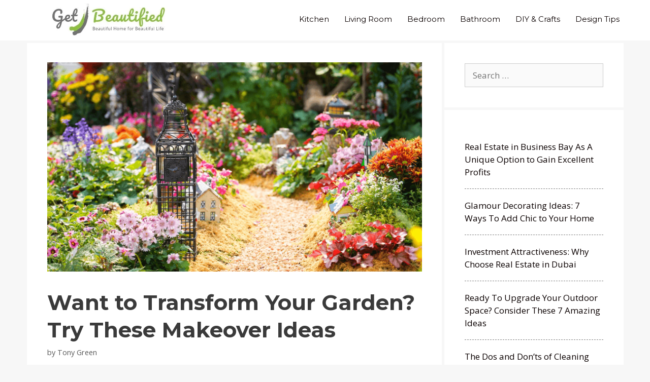

--- FILE ---
content_type: text/html; charset=UTF-8
request_url: https://getbeautified.com/want-to-transform-your-garden-try-these-makeover-ideas/
body_size: 15615
content:
<!DOCTYPE html>
<html lang="en-US">
<head>
	<meta charset="UTF-8">
	<meta name='robots' content='index, follow, max-image-preview:large, max-snippet:-1, max-video-preview:-1' />
<meta name="viewport" content="width=device-width, initial-scale=1">
	<!-- This site is optimized with the Yoast SEO plugin v23.3 - https://yoast.com/wordpress/plugins/seo/ -->
	<title>Want to Transform Your Garden? Try These Makeover Ideas - Get Beautified</title>
	<link rel="canonical" href="https://getbeautified.com/want-to-transform-your-garden-try-these-makeover-ideas/" />
	<meta property="og:locale" content="en_US" />
	<meta property="og:type" content="article" />
	<meta property="og:title" content="Want to Transform Your Garden? Try These Makeover Ideas - Get Beautified" />
	<meta property="og:description" content="Is your garden looking a little lackluster? Are you bored of the same old plants and trees? It might be time for a garden makeover! In this blog post, we will discuss some of the best ways to give your ... Read more" />
	<meta property="og:url" content="https://getbeautified.com/want-to-transform-your-garden-try-these-makeover-ideas/" />
	<meta property="og:site_name" content="Get Beautified" />
	<meta property="article:published_time" content="2024-12-09T02:12:16+00:00" />
	<meta property="og:image" content="https://i0.wp.com/getbeautified.com/wp-content/uploads/2022/07/Transform-Your-Garden.png?fit=777%2C435&ssl=1" />
	<meta property="og:image:width" content="777" />
	<meta property="og:image:height" content="435" />
	<meta property="og:image:type" content="image/png" />
	<meta name="author" content="Tony Green" />
	<meta name="twitter:card" content="summary_large_image" />
	<meta name="twitter:label1" content="Written by" />
	<meta name="twitter:data1" content="Tony Green" />
	<meta name="twitter:label2" content="Est. reading time" />
	<meta name="twitter:data2" content="5 minutes" />
	<script type="application/ld+json" class="yoast-schema-graph">{"@context":"https://schema.org","@graph":[{"@type":"Article","@id":"https://getbeautified.com/want-to-transform-your-garden-try-these-makeover-ideas/#article","isPartOf":{"@id":"https://getbeautified.com/want-to-transform-your-garden-try-these-makeover-ideas/"},"author":{"name":"Tony Green","@id":"https://getbeautified.com/#/schema/person/57a58ae5ae1d1df9a360728ca83f2423"},"headline":"Want to Transform Your Garden? Try These Makeover Ideas","datePublished":"2024-12-09T02:12:16+00:00","dateModified":"2024-12-09T02:12:16+00:00","mainEntityOfPage":{"@id":"https://getbeautified.com/want-to-transform-your-garden-try-these-makeover-ideas/"},"wordCount":1068,"commentCount":0,"publisher":{"@id":"https://getbeautified.com/#organization"},"image":{"@id":"https://getbeautified.com/want-to-transform-your-garden-try-these-makeover-ideas/#primaryimage"},"thumbnailUrl":"https://i0.wp.com/getbeautified.com/wp-content/uploads/2022/07/Transform-Your-Garden.png?fit=777%2C435&ssl=1","articleSection":["Gardening"],"inLanguage":"en-US","potentialAction":[{"@type":"CommentAction","name":"Comment","target":["https://getbeautified.com/want-to-transform-your-garden-try-these-makeover-ideas/#respond"]}]},{"@type":"WebPage","@id":"https://getbeautified.com/want-to-transform-your-garden-try-these-makeover-ideas/","url":"https://getbeautified.com/want-to-transform-your-garden-try-these-makeover-ideas/","name":"Want to Transform Your Garden? Try These Makeover Ideas - Get Beautified","isPartOf":{"@id":"https://getbeautified.com/#website"},"primaryImageOfPage":{"@id":"https://getbeautified.com/want-to-transform-your-garden-try-these-makeover-ideas/#primaryimage"},"image":{"@id":"https://getbeautified.com/want-to-transform-your-garden-try-these-makeover-ideas/#primaryimage"},"thumbnailUrl":"https://i0.wp.com/getbeautified.com/wp-content/uploads/2022/07/Transform-Your-Garden.png?fit=777%2C435&ssl=1","datePublished":"2024-12-09T02:12:16+00:00","dateModified":"2024-12-09T02:12:16+00:00","breadcrumb":{"@id":"https://getbeautified.com/want-to-transform-your-garden-try-these-makeover-ideas/#breadcrumb"},"inLanguage":"en-US","potentialAction":[{"@type":"ReadAction","target":["https://getbeautified.com/want-to-transform-your-garden-try-these-makeover-ideas/"]}]},{"@type":"ImageObject","inLanguage":"en-US","@id":"https://getbeautified.com/want-to-transform-your-garden-try-these-makeover-ideas/#primaryimage","url":"https://i0.wp.com/getbeautified.com/wp-content/uploads/2022/07/Transform-Your-Garden.png?fit=777%2C435&ssl=1","contentUrl":"https://i0.wp.com/getbeautified.com/wp-content/uploads/2022/07/Transform-Your-Garden.png?fit=777%2C435&ssl=1","width":777,"height":435,"caption":"unsplash.com"},{"@type":"BreadcrumbList","@id":"https://getbeautified.com/want-to-transform-your-garden-try-these-makeover-ideas/#breadcrumb","itemListElement":[{"@type":"ListItem","position":1,"name":"Home","item":"https://getbeautified.com/"},{"@type":"ListItem","position":2,"name":"Want to Transform Your Garden? Try These Makeover Ideas"}]},{"@type":"WebSite","@id":"https://getbeautified.com/#website","url":"https://getbeautified.com/","name":"Get Beautified","description":"Beautiful Home for Beautiful Life","publisher":{"@id":"https://getbeautified.com/#organization"},"potentialAction":[{"@type":"SearchAction","target":{"@type":"EntryPoint","urlTemplate":"https://getbeautified.com/?s={search_term_string}"},"query-input":"required name=search_term_string"}],"inLanguage":"en-US"},{"@type":"Organization","@id":"https://getbeautified.com/#organization","name":"Get Beautified","url":"https://getbeautified.com/","logo":{"@type":"ImageObject","inLanguage":"en-US","@id":"https://getbeautified.com/#/schema/logo/image/","url":"https://i0.wp.com/getbeautified.com/wp-content/uploads/2019/02/cropped-get-beautified-1-1.jpg?fit=600%2C125&ssl=1","contentUrl":"https://i0.wp.com/getbeautified.com/wp-content/uploads/2019/02/cropped-get-beautified-1-1.jpg?fit=600%2C125&ssl=1","width":600,"height":125,"caption":"Get Beautified"},"image":{"@id":"https://getbeautified.com/#/schema/logo/image/"}},{"@type":"Person","@id":"https://getbeautified.com/#/schema/person/57a58ae5ae1d1df9a360728ca83f2423","name":"Tony Green","image":{"@type":"ImageObject","inLanguage":"en-US","@id":"https://getbeautified.com/#/schema/person/image/","url":"https://secure.gravatar.com/avatar/cfb51dd3dc49f042c0982680f330d67a?s=96&d=mm&r=g","contentUrl":"https://secure.gravatar.com/avatar/cfb51dd3dc49f042c0982680f330d67a?s=96&d=mm&r=g","caption":"Tony Green"},"url":"https://getbeautified.com/author/bang-toni-ganteng/"}]}</script>
	<!-- / Yoast SEO plugin. -->


<link rel='dns-prefetch' href='//stats.wp.com' />
<link rel='dns-prefetch' href='//v0.wordpress.com' />
<link rel='dns-prefetch' href='//i0.wp.com' />
<link rel='dns-prefetch' href='//c0.wp.com' />
<link href='https://fonts.gstatic.com' crossorigin rel='preconnect' />
<link href='https://fonts.googleapis.com' crossorigin rel='preconnect' />
<link rel="alternate" type="application/rss+xml" title="Get Beautified &raquo; Feed" href="https://getbeautified.com/feed/" />
<link rel="alternate" type="application/rss+xml" title="Get Beautified &raquo; Comments Feed" href="https://getbeautified.com/comments/feed/" />
<link rel="alternate" type="application/rss+xml" title="Get Beautified &raquo; Want to Transform Your Garden? Try These Makeover Ideas Comments Feed" href="https://getbeautified.com/want-to-transform-your-garden-try-these-makeover-ideas/feed/" />
		<!-- This site uses the Google Analytics by MonsterInsights plugin v9.0.1 - Using Analytics tracking - https://www.monsterinsights.com/ -->
							<script src="//www.googletagmanager.com/gtag/js?id=G-B3QM8H7R8N"  data-cfasync="false" data-wpfc-render="false" async></script>
			<script data-cfasync="false" data-wpfc-render="false">
				var mi_version = '9.0.1';
				var mi_track_user = true;
				var mi_no_track_reason = '';
								var MonsterInsightsDefaultLocations = {"page_location":"https:\/\/getbeautified.com\/want-to-transform-your-garden-try-these-makeover-ideas\/"};
				if ( typeof MonsterInsightsPrivacyGuardFilter === 'function' ) {
					var MonsterInsightsLocations = (typeof MonsterInsightsExcludeQuery === 'object') ? MonsterInsightsPrivacyGuardFilter( MonsterInsightsExcludeQuery ) : MonsterInsightsPrivacyGuardFilter( MonsterInsightsDefaultLocations );
				} else {
					var MonsterInsightsLocations = (typeof MonsterInsightsExcludeQuery === 'object') ? MonsterInsightsExcludeQuery : MonsterInsightsDefaultLocations;
				}

								var disableStrs = [
										'ga-disable-G-B3QM8H7R8N',
									];

				/* Function to detect opted out users */
				function __gtagTrackerIsOptedOut() {
					for (var index = 0; index < disableStrs.length; index++) {
						if (document.cookie.indexOf(disableStrs[index] + '=true') > -1) {
							return true;
						}
					}

					return false;
				}

				/* Disable tracking if the opt-out cookie exists. */
				if (__gtagTrackerIsOptedOut()) {
					for (var index = 0; index < disableStrs.length; index++) {
						window[disableStrs[index]] = true;
					}
				}

				/* Opt-out function */
				function __gtagTrackerOptout() {
					for (var index = 0; index < disableStrs.length; index++) {
						document.cookie = disableStrs[index] + '=true; expires=Thu, 31 Dec 2099 23:59:59 UTC; path=/';
						window[disableStrs[index]] = true;
					}
				}

				if ('undefined' === typeof gaOptout) {
					function gaOptout() {
						__gtagTrackerOptout();
					}
				}
								window.dataLayer = window.dataLayer || [];

				window.MonsterInsightsDualTracker = {
					helpers: {},
					trackers: {},
				};
				if (mi_track_user) {
					function __gtagDataLayer() {
						dataLayer.push(arguments);
					}

					function __gtagTracker(type, name, parameters) {
						if (!parameters) {
							parameters = {};
						}

						if (parameters.send_to) {
							__gtagDataLayer.apply(null, arguments);
							return;
						}

						if (type === 'event') {
														parameters.send_to = monsterinsights_frontend.v4_id;
							var hookName = name;
							if (typeof parameters['event_category'] !== 'undefined') {
								hookName = parameters['event_category'] + ':' + name;
							}

							if (typeof MonsterInsightsDualTracker.trackers[hookName] !== 'undefined') {
								MonsterInsightsDualTracker.trackers[hookName](parameters);
							} else {
								__gtagDataLayer('event', name, parameters);
							}
							
						} else {
							__gtagDataLayer.apply(null, arguments);
						}
					}

					__gtagTracker('js', new Date());
					__gtagTracker('set', {
						'developer_id.dZGIzZG': true,
											});
					if ( MonsterInsightsLocations.page_location ) {
						__gtagTracker('set', MonsterInsightsLocations);
					}
										__gtagTracker('config', 'G-B3QM8H7R8N', {"forceSSL":"true"} );
															window.gtag = __gtagTracker;										(function () {
						/* https://developers.google.com/analytics/devguides/collection/analyticsjs/ */
						/* ga and __gaTracker compatibility shim. */
						var noopfn = function () {
							return null;
						};
						var newtracker = function () {
							return new Tracker();
						};
						var Tracker = function () {
							return null;
						};
						var p = Tracker.prototype;
						p.get = noopfn;
						p.set = noopfn;
						p.send = function () {
							var args = Array.prototype.slice.call(arguments);
							args.unshift('send');
							__gaTracker.apply(null, args);
						};
						var __gaTracker = function () {
							var len = arguments.length;
							if (len === 0) {
								return;
							}
							var f = arguments[len - 1];
							if (typeof f !== 'object' || f === null || typeof f.hitCallback !== 'function') {
								if ('send' === arguments[0]) {
									var hitConverted, hitObject = false, action;
									if ('event' === arguments[1]) {
										if ('undefined' !== typeof arguments[3]) {
											hitObject = {
												'eventAction': arguments[3],
												'eventCategory': arguments[2],
												'eventLabel': arguments[4],
												'value': arguments[5] ? arguments[5] : 1,
											}
										}
									}
									if ('pageview' === arguments[1]) {
										if ('undefined' !== typeof arguments[2]) {
											hitObject = {
												'eventAction': 'page_view',
												'page_path': arguments[2],
											}
										}
									}
									if (typeof arguments[2] === 'object') {
										hitObject = arguments[2];
									}
									if (typeof arguments[5] === 'object') {
										Object.assign(hitObject, arguments[5]);
									}
									if ('undefined' !== typeof arguments[1].hitType) {
										hitObject = arguments[1];
										if ('pageview' === hitObject.hitType) {
											hitObject.eventAction = 'page_view';
										}
									}
									if (hitObject) {
										action = 'timing' === arguments[1].hitType ? 'timing_complete' : hitObject.eventAction;
										hitConverted = mapArgs(hitObject);
										__gtagTracker('event', action, hitConverted);
									}
								}
								return;
							}

							function mapArgs(args) {
								var arg, hit = {};
								var gaMap = {
									'eventCategory': 'event_category',
									'eventAction': 'event_action',
									'eventLabel': 'event_label',
									'eventValue': 'event_value',
									'nonInteraction': 'non_interaction',
									'timingCategory': 'event_category',
									'timingVar': 'name',
									'timingValue': 'value',
									'timingLabel': 'event_label',
									'page': 'page_path',
									'location': 'page_location',
									'title': 'page_title',
									'referrer' : 'page_referrer',
								};
								for (arg in args) {
																		if (!(!args.hasOwnProperty(arg) || !gaMap.hasOwnProperty(arg))) {
										hit[gaMap[arg]] = args[arg];
									} else {
										hit[arg] = args[arg];
									}
								}
								return hit;
							}

							try {
								f.hitCallback();
							} catch (ex) {
							}
						};
						__gaTracker.create = newtracker;
						__gaTracker.getByName = newtracker;
						__gaTracker.getAll = function () {
							return [];
						};
						__gaTracker.remove = noopfn;
						__gaTracker.loaded = true;
						window['__gaTracker'] = __gaTracker;
					})();
									} else {
										console.log("");
					(function () {
						function __gtagTracker() {
							return null;
						}

						window['__gtagTracker'] = __gtagTracker;
						window['gtag'] = __gtagTracker;
					})();
									}
			</script>
				<!-- / Google Analytics by MonsterInsights -->
		<script>
window._wpemojiSettings = {"baseUrl":"https:\/\/s.w.org\/images\/core\/emoji\/14.0.0\/72x72\/","ext":".png","svgUrl":"https:\/\/s.w.org\/images\/core\/emoji\/14.0.0\/svg\/","svgExt":".svg","source":{"concatemoji":"https:\/\/getbeautified.com\/wp-includes\/js\/wp-emoji-release.min.js?ver=6.4.7"}};
/*! This file is auto-generated */
!function(i,n){var o,s,e;function c(e){try{var t={supportTests:e,timestamp:(new Date).valueOf()};sessionStorage.setItem(o,JSON.stringify(t))}catch(e){}}function p(e,t,n){e.clearRect(0,0,e.canvas.width,e.canvas.height),e.fillText(t,0,0);var t=new Uint32Array(e.getImageData(0,0,e.canvas.width,e.canvas.height).data),r=(e.clearRect(0,0,e.canvas.width,e.canvas.height),e.fillText(n,0,0),new Uint32Array(e.getImageData(0,0,e.canvas.width,e.canvas.height).data));return t.every(function(e,t){return e===r[t]})}function u(e,t,n){switch(t){case"flag":return n(e,"\ud83c\udff3\ufe0f\u200d\u26a7\ufe0f","\ud83c\udff3\ufe0f\u200b\u26a7\ufe0f")?!1:!n(e,"\ud83c\uddfa\ud83c\uddf3","\ud83c\uddfa\u200b\ud83c\uddf3")&&!n(e,"\ud83c\udff4\udb40\udc67\udb40\udc62\udb40\udc65\udb40\udc6e\udb40\udc67\udb40\udc7f","\ud83c\udff4\u200b\udb40\udc67\u200b\udb40\udc62\u200b\udb40\udc65\u200b\udb40\udc6e\u200b\udb40\udc67\u200b\udb40\udc7f");case"emoji":return!n(e,"\ud83e\udef1\ud83c\udffb\u200d\ud83e\udef2\ud83c\udfff","\ud83e\udef1\ud83c\udffb\u200b\ud83e\udef2\ud83c\udfff")}return!1}function f(e,t,n){var r="undefined"!=typeof WorkerGlobalScope&&self instanceof WorkerGlobalScope?new OffscreenCanvas(300,150):i.createElement("canvas"),a=r.getContext("2d",{willReadFrequently:!0}),o=(a.textBaseline="top",a.font="600 32px Arial",{});return e.forEach(function(e){o[e]=t(a,e,n)}),o}function t(e){var t=i.createElement("script");t.src=e,t.defer=!0,i.head.appendChild(t)}"undefined"!=typeof Promise&&(o="wpEmojiSettingsSupports",s=["flag","emoji"],n.supports={everything:!0,everythingExceptFlag:!0},e=new Promise(function(e){i.addEventListener("DOMContentLoaded",e,{once:!0})}),new Promise(function(t){var n=function(){try{var e=JSON.parse(sessionStorage.getItem(o));if("object"==typeof e&&"number"==typeof e.timestamp&&(new Date).valueOf()<e.timestamp+604800&&"object"==typeof e.supportTests)return e.supportTests}catch(e){}return null}();if(!n){if("undefined"!=typeof Worker&&"undefined"!=typeof OffscreenCanvas&&"undefined"!=typeof URL&&URL.createObjectURL&&"undefined"!=typeof Blob)try{var e="postMessage("+f.toString()+"("+[JSON.stringify(s),u.toString(),p.toString()].join(",")+"));",r=new Blob([e],{type:"text/javascript"}),a=new Worker(URL.createObjectURL(r),{name:"wpTestEmojiSupports"});return void(a.onmessage=function(e){c(n=e.data),a.terminate(),t(n)})}catch(e){}c(n=f(s,u,p))}t(n)}).then(function(e){for(var t in e)n.supports[t]=e[t],n.supports.everything=n.supports.everything&&n.supports[t],"flag"!==t&&(n.supports.everythingExceptFlag=n.supports.everythingExceptFlag&&n.supports[t]);n.supports.everythingExceptFlag=n.supports.everythingExceptFlag&&!n.supports.flag,n.DOMReady=!1,n.readyCallback=function(){n.DOMReady=!0}}).then(function(){return e}).then(function(){var e;n.supports.everything||(n.readyCallback(),(e=n.source||{}).concatemoji?t(e.concatemoji):e.wpemoji&&e.twemoji&&(t(e.twemoji),t(e.wpemoji)))}))}((window,document),window._wpemojiSettings);
</script>
<link rel='stylesheet' id='generate-fonts-css' href='//fonts.googleapis.com/css?family=Open+Sans:300,300italic,regular,italic,600,600italic,700,700italic,800,800italic|Montserrat:100,100italic,200,200italic,300,300italic,regular,italic,500,500italic,600,600italic,700,700italic,800,800italic,900,900italic' media='all' />
<style id='wp-emoji-styles-inline-css'>

	img.wp-smiley, img.emoji {
		display: inline !important;
		border: none !important;
		box-shadow: none !important;
		height: 1em !important;
		width: 1em !important;
		margin: 0 0.07em !important;
		vertical-align: -0.1em !important;
		background: none !important;
		padding: 0 !important;
	}
</style>
<link rel='stylesheet' id='wp-block-library-css' href='https://c0.wp.com/c/6.4.7/wp-includes/css/dist/block-library/style.min.css' media='all' />
<link rel='stylesheet' id='mediaelement-css' href='https://c0.wp.com/c/6.4.7/wp-includes/js/mediaelement/mediaelementplayer-legacy.min.css' media='all' />
<link rel='stylesheet' id='wp-mediaelement-css' href='https://c0.wp.com/c/6.4.7/wp-includes/js/mediaelement/wp-mediaelement.min.css' media='all' />
<style id='jetpack-sharing-buttons-style-inline-css'>
.jetpack-sharing-buttons__services-list{display:flex;flex-direction:row;flex-wrap:wrap;gap:0;list-style-type:none;margin:5px;padding:0}.jetpack-sharing-buttons__services-list.has-small-icon-size{font-size:12px}.jetpack-sharing-buttons__services-list.has-normal-icon-size{font-size:16px}.jetpack-sharing-buttons__services-list.has-large-icon-size{font-size:24px}.jetpack-sharing-buttons__services-list.has-huge-icon-size{font-size:36px}@media print{.jetpack-sharing-buttons__services-list{display:none!important}}.editor-styles-wrapper .wp-block-jetpack-sharing-buttons{gap:0;padding-inline-start:0}ul.jetpack-sharing-buttons__services-list.has-background{padding:1.25em 2.375em}
</style>
<style id='classic-theme-styles-inline-css'>
/*! This file is auto-generated */
.wp-block-button__link{color:#fff;background-color:#32373c;border-radius:9999px;box-shadow:none;text-decoration:none;padding:calc(.667em + 2px) calc(1.333em + 2px);font-size:1.125em}.wp-block-file__button{background:#32373c;color:#fff;text-decoration:none}
</style>
<style id='global-styles-inline-css'>
body{--wp--preset--color--black: #000000;--wp--preset--color--cyan-bluish-gray: #abb8c3;--wp--preset--color--white: #ffffff;--wp--preset--color--pale-pink: #f78da7;--wp--preset--color--vivid-red: #cf2e2e;--wp--preset--color--luminous-vivid-orange: #ff6900;--wp--preset--color--luminous-vivid-amber: #fcb900;--wp--preset--color--light-green-cyan: #7bdcb5;--wp--preset--color--vivid-green-cyan: #00d084;--wp--preset--color--pale-cyan-blue: #8ed1fc;--wp--preset--color--vivid-cyan-blue: #0693e3;--wp--preset--color--vivid-purple: #9b51e0;--wp--preset--color--contrast: var(--contrast);--wp--preset--color--contrast-2: var(--contrast-2);--wp--preset--color--contrast-3: var(--contrast-3);--wp--preset--color--base: var(--base);--wp--preset--color--base-2: var(--base-2);--wp--preset--color--base-3: var(--base-3);--wp--preset--color--accent: var(--accent);--wp--preset--gradient--vivid-cyan-blue-to-vivid-purple: linear-gradient(135deg,rgba(6,147,227,1) 0%,rgb(155,81,224) 100%);--wp--preset--gradient--light-green-cyan-to-vivid-green-cyan: linear-gradient(135deg,rgb(122,220,180) 0%,rgb(0,208,130) 100%);--wp--preset--gradient--luminous-vivid-amber-to-luminous-vivid-orange: linear-gradient(135deg,rgba(252,185,0,1) 0%,rgba(255,105,0,1) 100%);--wp--preset--gradient--luminous-vivid-orange-to-vivid-red: linear-gradient(135deg,rgba(255,105,0,1) 0%,rgb(207,46,46) 100%);--wp--preset--gradient--very-light-gray-to-cyan-bluish-gray: linear-gradient(135deg,rgb(238,238,238) 0%,rgb(169,184,195) 100%);--wp--preset--gradient--cool-to-warm-spectrum: linear-gradient(135deg,rgb(74,234,220) 0%,rgb(151,120,209) 20%,rgb(207,42,186) 40%,rgb(238,44,130) 60%,rgb(251,105,98) 80%,rgb(254,248,76) 100%);--wp--preset--gradient--blush-light-purple: linear-gradient(135deg,rgb(255,206,236) 0%,rgb(152,150,240) 100%);--wp--preset--gradient--blush-bordeaux: linear-gradient(135deg,rgb(254,205,165) 0%,rgb(254,45,45) 50%,rgb(107,0,62) 100%);--wp--preset--gradient--luminous-dusk: linear-gradient(135deg,rgb(255,203,112) 0%,rgb(199,81,192) 50%,rgb(65,88,208) 100%);--wp--preset--gradient--pale-ocean: linear-gradient(135deg,rgb(255,245,203) 0%,rgb(182,227,212) 50%,rgb(51,167,181) 100%);--wp--preset--gradient--electric-grass: linear-gradient(135deg,rgb(202,248,128) 0%,rgb(113,206,126) 100%);--wp--preset--gradient--midnight: linear-gradient(135deg,rgb(2,3,129) 0%,rgb(40,116,252) 100%);--wp--preset--font-size--small: 13px;--wp--preset--font-size--medium: 20px;--wp--preset--font-size--large: 36px;--wp--preset--font-size--x-large: 42px;--wp--preset--spacing--20: 0.44rem;--wp--preset--spacing--30: 0.67rem;--wp--preset--spacing--40: 1rem;--wp--preset--spacing--50: 1.5rem;--wp--preset--spacing--60: 2.25rem;--wp--preset--spacing--70: 3.38rem;--wp--preset--spacing--80: 5.06rem;--wp--preset--shadow--natural: 6px 6px 9px rgba(0, 0, 0, 0.2);--wp--preset--shadow--deep: 12px 12px 50px rgba(0, 0, 0, 0.4);--wp--preset--shadow--sharp: 6px 6px 0px rgba(0, 0, 0, 0.2);--wp--preset--shadow--outlined: 6px 6px 0px -3px rgba(255, 255, 255, 1), 6px 6px rgba(0, 0, 0, 1);--wp--preset--shadow--crisp: 6px 6px 0px rgba(0, 0, 0, 1);}:where(.is-layout-flex){gap: 0.5em;}:where(.is-layout-grid){gap: 0.5em;}body .is-layout-flow > .alignleft{float: left;margin-inline-start: 0;margin-inline-end: 2em;}body .is-layout-flow > .alignright{float: right;margin-inline-start: 2em;margin-inline-end: 0;}body .is-layout-flow > .aligncenter{margin-left: auto !important;margin-right: auto !important;}body .is-layout-constrained > .alignleft{float: left;margin-inline-start: 0;margin-inline-end: 2em;}body .is-layout-constrained > .alignright{float: right;margin-inline-start: 2em;margin-inline-end: 0;}body .is-layout-constrained > .aligncenter{margin-left: auto !important;margin-right: auto !important;}body .is-layout-constrained > :where(:not(.alignleft):not(.alignright):not(.alignfull)){max-width: var(--wp--style--global--content-size);margin-left: auto !important;margin-right: auto !important;}body .is-layout-constrained > .alignwide{max-width: var(--wp--style--global--wide-size);}body .is-layout-flex{display: flex;}body .is-layout-flex{flex-wrap: wrap;align-items: center;}body .is-layout-flex > *{margin: 0;}body .is-layout-grid{display: grid;}body .is-layout-grid > *{margin: 0;}:where(.wp-block-columns.is-layout-flex){gap: 2em;}:where(.wp-block-columns.is-layout-grid){gap: 2em;}:where(.wp-block-post-template.is-layout-flex){gap: 1.25em;}:where(.wp-block-post-template.is-layout-grid){gap: 1.25em;}.has-black-color{color: var(--wp--preset--color--black) !important;}.has-cyan-bluish-gray-color{color: var(--wp--preset--color--cyan-bluish-gray) !important;}.has-white-color{color: var(--wp--preset--color--white) !important;}.has-pale-pink-color{color: var(--wp--preset--color--pale-pink) !important;}.has-vivid-red-color{color: var(--wp--preset--color--vivid-red) !important;}.has-luminous-vivid-orange-color{color: var(--wp--preset--color--luminous-vivid-orange) !important;}.has-luminous-vivid-amber-color{color: var(--wp--preset--color--luminous-vivid-amber) !important;}.has-light-green-cyan-color{color: var(--wp--preset--color--light-green-cyan) !important;}.has-vivid-green-cyan-color{color: var(--wp--preset--color--vivid-green-cyan) !important;}.has-pale-cyan-blue-color{color: var(--wp--preset--color--pale-cyan-blue) !important;}.has-vivid-cyan-blue-color{color: var(--wp--preset--color--vivid-cyan-blue) !important;}.has-vivid-purple-color{color: var(--wp--preset--color--vivid-purple) !important;}.has-black-background-color{background-color: var(--wp--preset--color--black) !important;}.has-cyan-bluish-gray-background-color{background-color: var(--wp--preset--color--cyan-bluish-gray) !important;}.has-white-background-color{background-color: var(--wp--preset--color--white) !important;}.has-pale-pink-background-color{background-color: var(--wp--preset--color--pale-pink) !important;}.has-vivid-red-background-color{background-color: var(--wp--preset--color--vivid-red) !important;}.has-luminous-vivid-orange-background-color{background-color: var(--wp--preset--color--luminous-vivid-orange) !important;}.has-luminous-vivid-amber-background-color{background-color: var(--wp--preset--color--luminous-vivid-amber) !important;}.has-light-green-cyan-background-color{background-color: var(--wp--preset--color--light-green-cyan) !important;}.has-vivid-green-cyan-background-color{background-color: var(--wp--preset--color--vivid-green-cyan) !important;}.has-pale-cyan-blue-background-color{background-color: var(--wp--preset--color--pale-cyan-blue) !important;}.has-vivid-cyan-blue-background-color{background-color: var(--wp--preset--color--vivid-cyan-blue) !important;}.has-vivid-purple-background-color{background-color: var(--wp--preset--color--vivid-purple) !important;}.has-black-border-color{border-color: var(--wp--preset--color--black) !important;}.has-cyan-bluish-gray-border-color{border-color: var(--wp--preset--color--cyan-bluish-gray) !important;}.has-white-border-color{border-color: var(--wp--preset--color--white) !important;}.has-pale-pink-border-color{border-color: var(--wp--preset--color--pale-pink) !important;}.has-vivid-red-border-color{border-color: var(--wp--preset--color--vivid-red) !important;}.has-luminous-vivid-orange-border-color{border-color: var(--wp--preset--color--luminous-vivid-orange) !important;}.has-luminous-vivid-amber-border-color{border-color: var(--wp--preset--color--luminous-vivid-amber) !important;}.has-light-green-cyan-border-color{border-color: var(--wp--preset--color--light-green-cyan) !important;}.has-vivid-green-cyan-border-color{border-color: var(--wp--preset--color--vivid-green-cyan) !important;}.has-pale-cyan-blue-border-color{border-color: var(--wp--preset--color--pale-cyan-blue) !important;}.has-vivid-cyan-blue-border-color{border-color: var(--wp--preset--color--vivid-cyan-blue) !important;}.has-vivid-purple-border-color{border-color: var(--wp--preset--color--vivid-purple) !important;}.has-vivid-cyan-blue-to-vivid-purple-gradient-background{background: var(--wp--preset--gradient--vivid-cyan-blue-to-vivid-purple) !important;}.has-light-green-cyan-to-vivid-green-cyan-gradient-background{background: var(--wp--preset--gradient--light-green-cyan-to-vivid-green-cyan) !important;}.has-luminous-vivid-amber-to-luminous-vivid-orange-gradient-background{background: var(--wp--preset--gradient--luminous-vivid-amber-to-luminous-vivid-orange) !important;}.has-luminous-vivid-orange-to-vivid-red-gradient-background{background: var(--wp--preset--gradient--luminous-vivid-orange-to-vivid-red) !important;}.has-very-light-gray-to-cyan-bluish-gray-gradient-background{background: var(--wp--preset--gradient--very-light-gray-to-cyan-bluish-gray) !important;}.has-cool-to-warm-spectrum-gradient-background{background: var(--wp--preset--gradient--cool-to-warm-spectrum) !important;}.has-blush-light-purple-gradient-background{background: var(--wp--preset--gradient--blush-light-purple) !important;}.has-blush-bordeaux-gradient-background{background: var(--wp--preset--gradient--blush-bordeaux) !important;}.has-luminous-dusk-gradient-background{background: var(--wp--preset--gradient--luminous-dusk) !important;}.has-pale-ocean-gradient-background{background: var(--wp--preset--gradient--pale-ocean) !important;}.has-electric-grass-gradient-background{background: var(--wp--preset--gradient--electric-grass) !important;}.has-midnight-gradient-background{background: var(--wp--preset--gradient--midnight) !important;}.has-small-font-size{font-size: var(--wp--preset--font-size--small) !important;}.has-medium-font-size{font-size: var(--wp--preset--font-size--medium) !important;}.has-large-font-size{font-size: var(--wp--preset--font-size--large) !important;}.has-x-large-font-size{font-size: var(--wp--preset--font-size--x-large) !important;}
.wp-block-navigation a:where(:not(.wp-element-button)){color: inherit;}
:where(.wp-block-post-template.is-layout-flex){gap: 1.25em;}:where(.wp-block-post-template.is-layout-grid){gap: 1.25em;}
:where(.wp-block-columns.is-layout-flex){gap: 2em;}:where(.wp-block-columns.is-layout-grid){gap: 2em;}
.wp-block-pullquote{font-size: 1.5em;line-height: 1.6;}
</style>
<link rel='stylesheet' id='related-posts-by-taxonomy-css' href='https://getbeautified.com/wp-content/plugins/related-posts-by-taxonomy/includes/assets/css/styles.css?ver=6.4.7' media='all' />
<link rel='stylesheet' id='toc-screen-css' href='https://getbeautified.com/wp-content/plugins/table-of-contents-plus/screen.min.css?ver=2408' media='all' />
<link rel='stylesheet' id='generate-style-grid-css' href='https://getbeautified.com/wp-content/themes/generatepress/assets/css/unsemantic-grid.min.css?ver=3.4.0' media='all' />
<link rel='stylesheet' id='generate-style-css' href='https://getbeautified.com/wp-content/themes/generatepress/assets/css/style.min.css?ver=3.4.0' media='all' />
<style id='generate-style-inline-css'>
@media (max-width: 768px){.main-navigation .menu-toggle,.main-navigation .mobile-bar-items,.sidebar-nav-mobile:not(#sticky-placeholder){display:block;}.main-navigation ul,.gen-sidebar-nav{display:none;}[class*="nav-float-"] .site-header .inside-header > *{float:none;clear:both;}}
.dynamic-author-image-rounded{border-radius:100%;}.dynamic-featured-image, .dynamic-author-image{vertical-align:middle;}.one-container.blog .dynamic-content-template:not(:last-child), .one-container.archive .dynamic-content-template:not(:last-child){padding-bottom:0px;}.dynamic-entry-excerpt > p:last-child{margin-bottom:0px;}
</style>
<link rel='stylesheet' id='generate-mobile-style-css' href='https://getbeautified.com/wp-content/themes/generatepress/assets/css/mobile.min.css?ver=3.4.0' media='all' />
<link rel='stylesheet' id='generatepress-dynamic-css' href='https://getbeautified.com/wp-content/uploads/generatepress/style.min.css?ver=1733505153' media='all' />
<link rel='stylesheet' id='generate-blog-css' href='https://getbeautified.com/wp-content/plugins/gp-premium/blog/functions/css/style.min.css?ver=2.2.0' media='all' />
<link rel='stylesheet' id='jetpack_css-css' href='https://c0.wp.com/p/jetpack/13.6.1/css/jetpack.css' media='all' />
<script id="jetpack_related-posts-js-extra">
var related_posts_js_options = {"post_heading":"h4"};
</script>
<script src="https://c0.wp.com/p/jetpack/13.6.1/_inc/build/related-posts/related-posts.min.js" id="jetpack_related-posts-js"></script>
<script src="https://getbeautified.com/wp-content/plugins/google-analytics-for-wordpress/assets/js/frontend-gtag.min.js?ver=9.0.1" id="monsterinsights-frontend-script-js"></script>
<script data-cfasync="false" data-wpfc-render="false" id='monsterinsights-frontend-script-js-extra'>var monsterinsights_frontend = {"js_events_tracking":"true","download_extensions":"doc,pdf,ppt,zip,xls,docx,pptx,xlsx","inbound_paths":"[]","home_url":"https:\/\/getbeautified.com","hash_tracking":"false","v4_id":"G-B3QM8H7R8N"};</script>
<script src="https://c0.wp.com/c/6.4.7/wp-includes/js/jquery/jquery.min.js" id="jquery-core-js"></script>
<script src="https://c0.wp.com/c/6.4.7/wp-includes/js/jquery/jquery-migrate.min.js" id="jquery-migrate-js"></script>
<link rel="https://api.w.org/" href="https://getbeautified.com/wp-json/" /><link rel="alternate" type="application/json" href="https://getbeautified.com/wp-json/wp/v2/posts/4478" /><link rel="EditURI" type="application/rsd+xml" title="RSD" href="https://getbeautified.com/xmlrpc.php?rsd" />
<link rel='shortlink' href='https://wp.me/p9XJhx-1ae' />
<link rel="alternate" type="application/json+oembed" href="https://getbeautified.com/wp-json/oembed/1.0/embed?url=https%3A%2F%2Fgetbeautified.com%2Fwant-to-transform-your-garden-try-these-makeover-ideas%2F" />
<link rel="alternate" type="text/xml+oembed" href="https://getbeautified.com/wp-json/oembed/1.0/embed?url=https%3A%2F%2Fgetbeautified.com%2Fwant-to-transform-your-garden-try-these-makeover-ideas%2F&#038;format=xml" />
<script async src="https://pagead2.googlesyndication.com/pagead/js/adsbygoogle.js?client=ca-pub-7445480764787404"
     crossorigin="anonymous"></script>

<meta name="bm-site-verification" content="51e7fd3dad331a1d397411fcbac5430ee5eb882d">

<!-- Google tag (gtag.js) -->
<script async src="https://www.googletagmanager.com/gtag/js?id=G-B3QM8H7R8N"></script>
<script>
  window.dataLayer = window.dataLayer || [];
  function gtag(){dataLayer.push(arguments);}
  gtag('js', new Date());

  gtag('config', 'G-B3QM8H7R8N');
</script>	<style>img#wpstats{display:none}</style>
		<link rel="pingback" href="https://getbeautified.com/xmlrpc.php">
<link rel="icon" href="https://i0.wp.com/getbeautified.com/wp-content/uploads/2019/02/cropped-Favicon-Converted.jpg?fit=32%2C32&#038;ssl=1" sizes="32x32" />
<link rel="icon" href="https://i0.wp.com/getbeautified.com/wp-content/uploads/2019/02/cropped-Favicon-Converted.jpg?fit=192%2C192&#038;ssl=1" sizes="192x192" />
<link rel="apple-touch-icon" href="https://i0.wp.com/getbeautified.com/wp-content/uploads/2019/02/cropped-Favicon-Converted.jpg?fit=180%2C180&#038;ssl=1" />
<meta name="msapplication-TileImage" content="https://i0.wp.com/getbeautified.com/wp-content/uploads/2019/02/cropped-Favicon-Converted.jpg?fit=270%2C270&#038;ssl=1" />
		<style id="wp-custom-css">
			.widget ul li {
	border-bottom: 1px dashed gray;
  padding: 20px 0px;
}		</style>
		</head>

<body data-rsssl=1 class="post-template-default single single-post postid-4478 single-format-standard wp-custom-logo wp-embed-responsive post-image-above-header post-image-aligned-center sticky-menu-fade right-sidebar nav-float-right separate-containers fluid-header active-footer-widgets-0 header-aligned-left dropdown-hover featured-image-active" itemtype="https://schema.org/Blog" itemscope>
	<a class="screen-reader-text skip-link" href="#content" title="Skip to content">Skip to content</a>		<header class="site-header" id="masthead" aria-label="Site"  itemtype="https://schema.org/WPHeader" itemscope>
			<div class="inside-header grid-container grid-parent">
				<div class="site-logo">
					<a href="https://getbeautified.com/" rel="home">
						<img  class="header-image is-logo-image" alt="Get Beautified" src="https://i0.wp.com/getbeautified.com/wp-content/uploads/2019/02/cropped-get-beautified-1-1.jpg?fit=600%2C125&#038;ssl=1" />
					</a>
				</div>		<nav class="main-navigation sub-menu-right" id="site-navigation" aria-label="Primary"  itemtype="https://schema.org/SiteNavigationElement" itemscope>
			<div class="inside-navigation grid-container grid-parent">
								<button class="menu-toggle" aria-controls="primary-menu" aria-expanded="false">
					<span class="gp-icon icon-menu-bars"><svg viewBox="0 0 512 512" aria-hidden="true" xmlns="http://www.w3.org/2000/svg" width="1em" height="1em"><path d="M0 96c0-13.255 10.745-24 24-24h464c13.255 0 24 10.745 24 24s-10.745 24-24 24H24c-13.255 0-24-10.745-24-24zm0 160c0-13.255 10.745-24 24-24h464c13.255 0 24 10.745 24 24s-10.745 24-24 24H24c-13.255 0-24-10.745-24-24zm0 160c0-13.255 10.745-24 24-24h464c13.255 0 24 10.745 24 24s-10.745 24-24 24H24c-13.255 0-24-10.745-24-24z" /></svg><svg viewBox="0 0 512 512" aria-hidden="true" xmlns="http://www.w3.org/2000/svg" width="1em" height="1em"><path d="M71.029 71.029c9.373-9.372 24.569-9.372 33.942 0L256 222.059l151.029-151.03c9.373-9.372 24.569-9.372 33.942 0 9.372 9.373 9.372 24.569 0 33.942L289.941 256l151.03 151.029c9.372 9.373 9.372 24.569 0 33.942-9.373 9.372-24.569 9.372-33.942 0L256 289.941l-151.029 151.03c-9.373 9.372-24.569 9.372-33.942 0-9.372-9.373-9.372-24.569 0-33.942L222.059 256 71.029 104.971c-9.372-9.373-9.372-24.569 0-33.942z" /></svg></span><span class="mobile-menu">Menu</span>				</button>
				<div id="primary-menu" class="main-nav"><ul id="menu-berkah" class=" menu sf-menu"><li id="menu-item-1387" class="menu-item menu-item-type-taxonomy menu-item-object-category menu-item-1387"><a href="https://getbeautified.com/category/home-ideas/kitchen/">Kitchen</a></li>
<li id="menu-item-1391" class="menu-item menu-item-type-taxonomy menu-item-object-category menu-item-1391"><a href="https://getbeautified.com/category/home-ideas/living-room/">Living Room</a></li>
<li id="menu-item-1389" class="menu-item menu-item-type-taxonomy menu-item-object-category menu-item-1389"><a href="https://getbeautified.com/category/home-ideas/bedroom/">Bedroom</a></li>
<li id="menu-item-1390" class="menu-item menu-item-type-taxonomy menu-item-object-category menu-item-1390"><a href="https://getbeautified.com/category/home-ideas/bathroom/">Bathroom</a></li>
<li id="menu-item-80" class="menu-item menu-item-type-taxonomy menu-item-object-category menu-item-80"><a href="https://getbeautified.com/category/diy-crafts/">DIY &amp; Crafts</a></li>
<li id="menu-item-5282" class="menu-item menu-item-type-taxonomy menu-item-object-category menu-item-5282"><a href="https://getbeautified.com/category/design-tips/">Design Tips</a></li>
</ul></div>			</div>
		</nav>
					</div>
		</header>
		
	<div class="site grid-container container hfeed grid-parent" id="page">
				<div class="site-content" id="content">
			
	<div class="content-area grid-parent mobile-grid-100 grid-70 tablet-grid-70" id="primary">
		<main class="site-main" id="main">
			
<article id="post-4478" class="post-4478 post type-post status-publish format-standard has-post-thumbnail hentry category-gardening infinite-scroll-item" itemtype="https://schema.org/CreativeWork" itemscope>
	<div class="inside-article">
		<div class="featured-image  page-header-image-single ">
				<img width="777" height="435" src="https://i0.wp.com/getbeautified.com/wp-content/uploads/2022/07/Transform-Your-Garden.png?fit=777%2C435&amp;ssl=1" class="attachment-full size-full" alt="Transform Your Garden" itemprop="image" decoding="async" fetchpriority="high" srcset="https://i0.wp.com/getbeautified.com/wp-content/uploads/2022/07/Transform-Your-Garden.png?w=777&amp;ssl=1 777w, https://i0.wp.com/getbeautified.com/wp-content/uploads/2022/07/Transform-Your-Garden.png?resize=300%2C168&amp;ssl=1 300w, https://i0.wp.com/getbeautified.com/wp-content/uploads/2022/07/Transform-Your-Garden.png?resize=768%2C430&amp;ssl=1 768w, https://i0.wp.com/getbeautified.com/wp-content/uploads/2022/07/Transform-Your-Garden.png?resize=665%2C372&amp;ssl=1 665w" sizes="(max-width: 777px) 100vw, 777px" />
			</div>			<header class="entry-header">
				<h1 class="entry-title" itemprop="headline">Want to Transform Your Garden? Try These Makeover Ideas</h1>		<div class="entry-meta">
			<span class="byline">by <span class="author vcard" itemprop="author" itemtype="https://schema.org/Person" itemscope><a class="url fn n" href="https://getbeautified.com/author/bang-toni-ganteng/" title="View all posts by Tony Green" rel="author" itemprop="url"><span class="author-name" itemprop="name">Tony Green</span></a></span></span> 		</div>
					</header>
			
		<div class="entry-content" itemprop="text">
			<p><span style="font-weight: 400;">Is your garden looking a little lackluster? Are you bored of the same old plants and trees? It might be time for a garden makeover! In this blog post, we will discuss some of the best ways to give your garden a fresh new look. From simple changes like adding new plants or flowers, to more drastic measures like redesigning your entire space, we have you covered. So read on for inspiration, and get ready to start planning your very own garden makeover!</span></p>
<h2><span style="font-weight: 400;">Clean your patio and garden furniture</span></h2>
<p><span style="font-weight: 400;">One of the easiest ways to give your garden a quick makeover is to simply clean your patio and garden furniture. Over time, dirt and grime can build up on outdoor furniture, making it look old and worn. Give your patio furniture a good scrub with some soapy water and a stiff brush, and be sure to rinse it off afterward. You might also want to consider repainting or staining your furniture if it is looking particularly shabby. This will help to protect it from the elements and keep it looking fresh for years to come.</span></p>
<p><span style="font-weight: 400;">In addition to cleaning your furniture, you should also take the time to clear out any debris that has accumulated in your garden over the winter months. Remove any dead leaves or branches, and pull up any weeds that have sprouted up. This will help to give your garden a neat and tidy appearance, making it look more inviting and well-maintained.</span></p>
<h2><span style="font-weight: 400;">Give your patio a fresh coat of paint</span></h2>
<p><span style="font-weight: 400;">If you have a concrete or brick patio, you can give it a whole new look with a fresh coat of paint. Choose a light color to brighten up your space, or go for something bold and eye-catching. You can even use stencils to create interesting patterns on your patio surface. If you want to choose a brand-new seating area set, </span><a href="https://www.gardenfurniturecentre.co.uk/outdoor-furniture/teak-furniture.html"><span style="font-weight: 400;">teak garden furniture requires no maintenance</span></a><span style="font-weight: 400;">, for instance. This is a good investment for those who don’t change out their garden furniture as often.</span></p>
<p><span style="font-weight: 400;">Moreover, when sprucing up the patio, you can use a sprayer to apply your paint if you have a large area to cover. Otherwise, a roller or brush will do the trick. Just be sure to allow plenty of time for the paint to dry completely before using your patio again. This will help to ensure that your new paint job lasts for years to come and doesn’t start to peel or chip prematurely.</span></p>
<h2><span style="font-weight: 400;">Add some new plants and flowers</span></h2>
<p><span style="font-weight: 400;">One of the best ways to transform your garden is to add some new plants and flowers. This can be a great way to inject some color into your space, and it can also help to attract local wildlife. If you are not sure what kind of plants to choose from, you can consult with a local nursery or garden center. They will be able to give you advice on which plants are best suited for your particular climate and soil type.</span></p>
<p><span style="font-weight: 400;">A good species that will flower in the summer and attract bees is Lavandula angustifolia or English lavender. Another great option is Allium cristophii or Star of Persia. This one enjoys full sun and will flower in the late spring to early summer. So choose your favorites, head to the nursery, and get planting!</span></p>
<h2><span style="font-weight: 400;">Change up your garden layout</span></h2>
<p><span style="font-weight: 400;">If you are feeling really adventurous, you could even change up your garden layout. This is a more drastic measure, but it can have a big impact on the overall look of your space. If you have the time and resources, you could completely </span><a href="https://getbeautified.com/5-ways-to-reorganize-your-small-and-boring-garden/"><span style="font-weight: 400;">reorganize your garden</span></a><span style="font-weight: 400;"> from scratch. However, even making small changes to the way your garden is laid out can make a big difference.</span></p>
<p><span style="font-weight: 400;">If you have a large garden, you could consider dividing it into different sections. This can help to create a more cohesive look, and it can also make your space more functional. For example, you could have a section for dining, another for relaxing, and perhaps even a small veggie patch.</span></p>
<h2><span style="font-weight: 400;">Tidy up flower beds</span></h2>
<p><span style="font-weight: 400;">Another quick and easy way to give your garden a makeover is to simply tidy up your flower beds. Pull out any weeds that have taken root, and trim back any overgrown plants. You might also want to add some fresh mulch to your flower beds. This will help to suppress weeds, retain moisture, and keep your plants healthy.</span></p>
<p><span style="font-weight: 400;">In addition, you can add some new flowers or plants to your flower beds to really give them a boost. Be sure to choose species that are appropriate for your climate and soil type. </span><a href="https://www.countryliving.com/gardening/garden-ideas/g19564804/best-annual-flowers/"><span style="font-weight: 400;">Adding some annuals</span></a><span style="font-weight: 400;"> can also be a great way to inject some color into your flower beds. Otherwise, simply rearranging your existing plants can give your flower beds a whole new look. </span></p>
<p><span style="font-weight: 400;">For instance, black-eyed Susans (Rudbeckia hirta) are a good option for adding color to your flower beds. They enjoy full sun and well-drained soil, and they will flower from early summer to fall. Another great choice is Coreopsis lanceolata or Lanceleaf tickseed. This one enjoys partial sun and moist, well-drained soil. It will flower from early summer to early fall and is a great option for attracting butterflies.</span></p>
<h2><span style="font-weight: 400;">Repair and pain your pots and planters</span></h2>
<p><span style="font-weight: 400;">If you have any pots or planters in your garden, now is a good time to give them a little TLC. Start by giving them a good scrub with soapy water and a stiff brush. This will help to remove any build-up of dirt and grime. Once they are clean, you can repair any cracks or chips that might be present.</span></p>
<p><span style="font-weight: 400;">After your pots and planters are in good condition, you can give them a fresh coat of paint. This is a great way to add some new life to tired-looking pots and planters. Choose a color that compliments the rest of your garden, and be sure to use paint that is designed for use on outdoor surfaces.</span></p>
<p><span style="font-weight: 400;">To conclude, there are many different ways that you can give your garden a makeover. By adding some new plants and flowers, changing up your garden layout, or simply tidying up your flower beds, you can transform the look of your space without breaking the bank. So get out there and start sprucing up your garden today!</span></p>

<div id='jp-relatedposts' class='jp-relatedposts' >
	<h3 class="jp-relatedposts-headline"><em>Related</em></h3>
</div>		</div>

				<footer class="entry-meta" aria-label="Entry meta">
			<span class="cat-links"><span class="gp-icon icon-categories"><svg viewBox="0 0 512 512" aria-hidden="true" xmlns="http://www.w3.org/2000/svg" width="1em" height="1em"><path d="M0 112c0-26.51 21.49-48 48-48h110.014a48 48 0 0143.592 27.907l12.349 26.791A16 16 0 00228.486 128H464c26.51 0 48 21.49 48 48v224c0 26.51-21.49 48-48 48H48c-26.51 0-48-21.49-48-48V112z" /></svg></span><span class="screen-reader-text">Categories </span><a href="https://getbeautified.com/category/gardening/" rel="category tag">Gardening</a></span> 		<nav id="nav-below" class="post-navigation" aria-label="Posts">
			<div class="nav-previous"><span class="gp-icon icon-arrow-left"><svg viewBox="0 0 192 512" aria-hidden="true" xmlns="http://www.w3.org/2000/svg" width="1em" height="1em" fill-rule="evenodd" clip-rule="evenodd" stroke-linejoin="round" stroke-miterlimit="1.414"><path d="M178.425 138.212c0 2.265-1.133 4.813-2.832 6.512L64.276 256.001l111.317 111.277c1.7 1.7 2.832 4.247 2.832 6.513 0 2.265-1.133 4.813-2.832 6.512L161.43 394.46c-1.7 1.7-4.249 2.832-6.514 2.832-2.266 0-4.816-1.133-6.515-2.832L16.407 262.514c-1.699-1.7-2.832-4.248-2.832-6.513 0-2.265 1.133-4.813 2.832-6.512l131.994-131.947c1.7-1.699 4.249-2.831 6.515-2.831 2.265 0 4.815 1.132 6.514 2.831l14.163 14.157c1.7 1.7 2.832 3.965 2.832 6.513z" fill-rule="nonzero" /></svg></span><span class="prev"><a href="https://getbeautified.com/the-environmental-impact-of-traditional-driveways/" rel="prev">The Environmental Impact of Traditional Driveways: Why Permeable Is The Better Option</a></span></div><div class="nav-next"><span class="gp-icon icon-arrow-right"><svg viewBox="0 0 192 512" aria-hidden="true" xmlns="http://www.w3.org/2000/svg" width="1em" height="1em" fill-rule="evenodd" clip-rule="evenodd" stroke-linejoin="round" stroke-miterlimit="1.414"><path d="M178.425 256.001c0 2.266-1.133 4.815-2.832 6.515L43.599 394.509c-1.7 1.7-4.248 2.833-6.514 2.833s-4.816-1.133-6.515-2.833l-14.163-14.162c-1.699-1.7-2.832-3.966-2.832-6.515 0-2.266 1.133-4.815 2.832-6.515l111.317-111.316L16.407 144.685c-1.699-1.7-2.832-4.249-2.832-6.515s1.133-4.815 2.832-6.515l14.163-14.162c1.7-1.7 4.249-2.833 6.515-2.833s4.815 1.133 6.514 2.833l131.994 131.993c1.7 1.7 2.832 4.249 2.832 6.515z" fill-rule="nonzero" /></svg></span><span class="next"><a href="https://getbeautified.com/gold-spray-paint/" rel="next">Incredible Uses of Gold Spray Paint</a></span></div>		</nav>
				</footer>
			</div>
</article>

			<div class="comments-area">
				<div id="comments">

		<div id="respond" class="comment-respond">
		<h3 id="reply-title" class="comment-reply-title">Leave a Comment <small><a rel="nofollow" id="cancel-comment-reply-link" href="/want-to-transform-your-garden-try-these-makeover-ideas/#respond" style="display:none;">Cancel reply</a></small></h3><form action="https://getbeautified.com/wp-comments-post.php" method="post" id="commentform" class="comment-form" novalidate><p class="comment-form-comment"><label for="comment" class="screen-reader-text">Comment</label><textarea id="comment" name="comment" cols="45" rows="8" required></textarea></p><label for="author" class="screen-reader-text">Name</label><input placeholder="Name *" id="author" name="author" type="text" value="" size="30" required />
<label for="email" class="screen-reader-text">Email</label><input placeholder="Email *" id="email" name="email" type="email" value="" size="30" required />
<label for="url" class="screen-reader-text">Website</label><input placeholder="Website" id="url" name="url" type="url" value="" size="30" />
<p class="comment-form-cookies-consent"><input id="wp-comment-cookies-consent" name="wp-comment-cookies-consent" type="checkbox" value="yes" /> <label for="wp-comment-cookies-consent">Save my name, email, and website in this browser for the next time I comment.</label></p>
<p class="comment-subscription-form"><input type="checkbox" name="subscribe_comments" id="subscribe_comments" value="subscribe" style="width: auto; -moz-appearance: checkbox; -webkit-appearance: checkbox;" /> <label class="subscribe-label" id="subscribe-label" for="subscribe_comments">Notify me of follow-up comments by email.</label></p><p class="comment-subscription-form"><input type="checkbox" name="subscribe_blog" id="subscribe_blog" value="subscribe" style="width: auto; -moz-appearance: checkbox; -webkit-appearance: checkbox;" /> <label class="subscribe-label" id="subscribe-blog-label" for="subscribe_blog">Notify me of new posts by email.</label></p><p class="form-submit"><input name="submit" type="submit" id="submit" class="submit" value="Post Comment" /> <input type='hidden' name='comment_post_ID' value='4478' id='comment_post_ID' />
<input type='hidden' name='comment_parent' id='comment_parent' value='0' />
</p></form>	</div><!-- #respond -->
	
</div><!-- #comments -->
			</div>

					</main>
	</div>

	<div class="widget-area sidebar is-right-sidebar grid-30 tablet-grid-30 grid-parent" id="right-sidebar">
	<div class="inside-right-sidebar">
		<aside id="search-2" class="widget inner-padding widget_search"><form method="get" class="search-form" action="https://getbeautified.com/">
	<label>
		<span class="screen-reader-text">Search for:</span>
		<input type="search" class="search-field" placeholder="Search &hellip;" value="" name="s" title="Search for:">
	</label>
	<input type="submit" class="search-submit" value="Search"></form>
</aside><aside id="block-3" class="widget inner-padding widget_block widget_recent_entries"><ul class="wp-block-latest-posts__list wp-block-latest-posts"><li><a class="wp-block-latest-posts__post-title" href="https://getbeautified.com/real-estate-in-business-bay-as-a-unique-option-to-gain-excellent-profits/">Real Estate in Business Bay As A Unique Option to Gain Excellent Profits</a></li>
<li><a class="wp-block-latest-posts__post-title" href="https://getbeautified.com/7-ways-to-add-chic-to-your-home/">Glamour Decorating Ideas: 7 Ways To Add Chic to Your Home</a></li>
<li><a class="wp-block-latest-posts__post-title" href="https://getbeautified.com/investment-attractiveness-why-choose-real-estate-in-dubai/">Investment Attractiveness: Why Choose Real Estate in Dubai</a></li>
<li><a class="wp-block-latest-posts__post-title" href="https://getbeautified.com/upgrade-your-outdoor-space-ideas/">Ready To Upgrade Your Outdoor Space? Consider These 7 Amazing Ideas</a></li>
<li><a class="wp-block-latest-posts__post-title" href="https://getbeautified.com/the-dos-and-donts-of-cleaning-your-coffee-machine/">The Dos and Don&#8217;ts of Cleaning Your Coffee Machine</a></li>
</ul></aside>	</div>
</div>

	</div>
</div>


<div class="site-footer">
			<footer class="site-info" aria-label="Site"  itemtype="https://schema.org/WPFooter" itemscope>
			<div class="inside-site-info grid-container grid-parent">
								<div class="copyright-bar">
					&copy; getbeautified.com 2026 
<br />
<b>Mashable is a global, multi-platform media and entertainment company
<br />
For more queries and news contact us on this
Email: <a href="/cdn-cgi/l/email-protection#b5d8d4c6ddd4d7d9d0c5d4c7c1dbd0c7c6f5d2d8d4dcd99bd6dad8"><span class="__cf_email__" data-cfemail="adc0ccdec5cccfc1c8ddccdfd9c3c8dfdeedcac0ccc4c183cec2c0">[email&#160;protected]</span></a><b />				</div>
			</div>
		</footer>
		</div>

<script data-cfasync="false" src="/cdn-cgi/scripts/5c5dd728/cloudflare-static/email-decode.min.js"></script><script id="generate-a11y">!function(){"use strict";if("querySelector"in document&&"addEventListener"in window){var e=document.body;e.addEventListener("mousedown",function(){e.classList.add("using-mouse")}),e.addEventListener("keydown",function(){e.classList.remove("using-mouse")})}}();</script><script id="toc-front-js-extra">
var tocplus = {"visibility_show":"show","visibility_hide":"hide","width":"Auto"};
</script>
<script src="https://getbeautified.com/wp-content/plugins/table-of-contents-plus/front.min.js?ver=2408" id="toc-front-js"></script>
<!--[if lte IE 11]>
<script src="https://getbeautified.com/wp-content/themes/generatepress/assets/js/classList.min.js?ver=3.4.0" id="generate-classlist-js"></script>
<![endif]-->
<script id="generate-menu-js-extra">
var generatepressMenu = {"toggleOpenedSubMenus":"1","openSubMenuLabel":"Open Sub-Menu","closeSubMenuLabel":"Close Sub-Menu"};
</script>
<script src="https://getbeautified.com/wp-content/themes/generatepress/assets/js/menu.min.js?ver=3.4.0" id="generate-menu-js"></script>
<script src="https://c0.wp.com/c/6.4.7/wp-includes/js/comment-reply.min.js" id="comment-reply-js" async data-wp-strategy="async"></script>
<script src="https://stats.wp.com/e-202605.js" id="jetpack-stats-js" data-wp-strategy="defer"></script>
<script id="jetpack-stats-js-after">
_stq = window._stq || [];
_stq.push([ "view", JSON.parse("{\"v\":\"ext\",\"blog\":\"147222443\",\"post\":\"4478\",\"tz\":\"-6\",\"srv\":\"getbeautified.com\",\"j\":\"1:13.6.1\"}") ]);
_stq.push([ "clickTrackerInit", "147222443", "4478" ]);
</script>

<script defer src="https://static.cloudflareinsights.com/beacon.min.js/vcd15cbe7772f49c399c6a5babf22c1241717689176015" integrity="sha512-ZpsOmlRQV6y907TI0dKBHq9Md29nnaEIPlkf84rnaERnq6zvWvPUqr2ft8M1aS28oN72PdrCzSjY4U6VaAw1EQ==" data-cf-beacon='{"version":"2024.11.0","token":"ce80f7d244f046e3b4fb0375953fa73d","r":1,"server_timing":{"name":{"cfCacheStatus":true,"cfEdge":true,"cfExtPri":true,"cfL4":true,"cfOrigin":true,"cfSpeedBrain":true},"location_startswith":null}}' crossorigin="anonymous"></script>
</body>
</html>


--- FILE ---
content_type: text/html; charset=utf-8
request_url: https://www.google.com/recaptcha/api2/aframe
body_size: 268
content:
<!DOCTYPE HTML><html><head><meta http-equiv="content-type" content="text/html; charset=UTF-8"></head><body><script nonce="gNjXmbRYrdGN_5XFYz31lg">/** Anti-fraud and anti-abuse applications only. See google.com/recaptcha */ try{var clients={'sodar':'https://pagead2.googlesyndication.com/pagead/sodar?'};window.addEventListener("message",function(a){try{if(a.source===window.parent){var b=JSON.parse(a.data);var c=clients[b['id']];if(c){var d=document.createElement('img');d.src=c+b['params']+'&rc='+(localStorage.getItem("rc::a")?sessionStorage.getItem("rc::b"):"");window.document.body.appendChild(d);sessionStorage.setItem("rc::e",parseInt(sessionStorage.getItem("rc::e")||0)+1);localStorage.setItem("rc::h",'1769413790134');}}}catch(b){}});window.parent.postMessage("_grecaptcha_ready", "*");}catch(b){}</script></body></html>